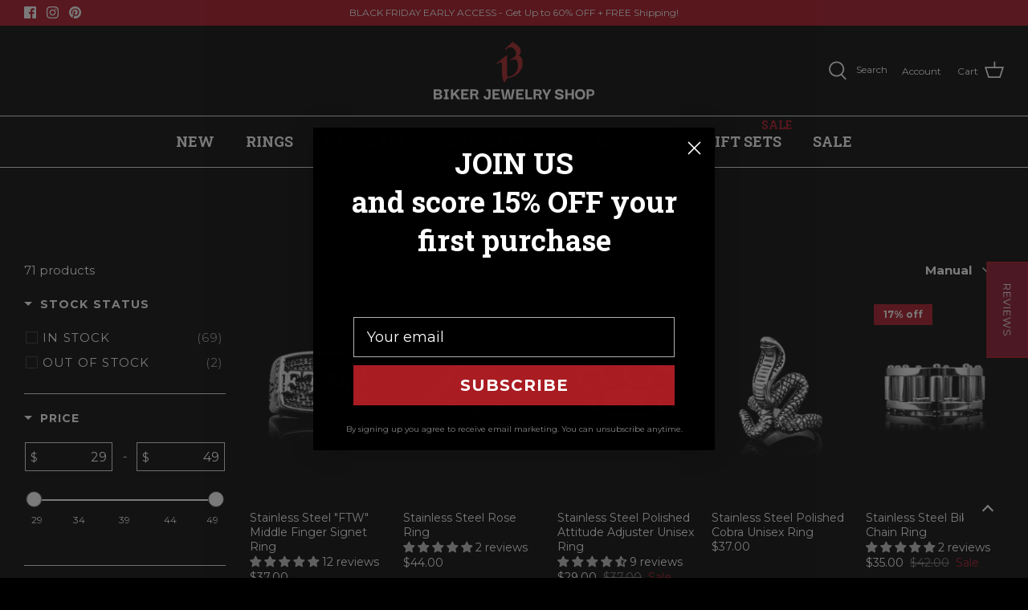

--- FILE ---
content_type: text/css
request_url: https://bikerjewelryshop.com/cdn/shop/t/16/assets/boost-pfs-custom.css?v=165691976621322181741679615318
body_size: 474
content:
.boost-pfs-search-no-result-body .utility-bar{display:none}.collection-listing{line-height:normal}.boost-pfs-filter-right-col{position:relative}.collection-listing-stream .product-block:first-child .product-detail{padding-top:0}.boost-pfs-filter-option-block .boost-pfs-filter-block-content ul li a{line-height:22px!important}.boost-pfs-filter-selection-wrapper .boost-pfs-filter-selected-items .selected-item{line-height:25px}.boost-pfs-filter-products .inner .vendor{margin-bottom:0}.boost-pfs-filter-tree-mobile{margin:0 3%}.pagination__current{margin:0 20px}.product-detail .gallery{z-index:99}.boost-pfs-filter-top-sorting select{margin:0;height:3.3em;padding:0 4.5em 0 1em;font-size:inherit;border:1px solid #e2e3e3;background-color:#f2f2f2;color:#8a8f93;width:100%;-webkit-appearance:none}.boost-pfs-in-collection-search svg{width:15px;height:16px}.boost-pfs-filter-tree-desktop-button-sticky-wrapper+.utility-bar--sticky-mobile-copy{display:none}.show-search .section-header{z-index:99999}@media screen and (min-width: 1160px){.boost-pfs-filter-top-sorting{max-width:250px}}@media screen and (min-width: 1025px){.boost-pfs-filter-top-sorting{float:right}}@media screen and (min-width: 768px){.collection-template .collection-listing .product-list,.collection-template .collection-listing-stream .product-list{padding-left:40px;padding-right:40px;margin:0 auto}.product-detail{z-index:1}.boost-pfs-filter-left-col .boost-pfs-filter-tree-v{padding-right:30px}.boost-pfs-filter-tree-vertical-style-default .filter-container:not(.filter-container--show-filters-desktop) .boost-pfs-filter-left-col{display:none}.boost-pfs-filter-tree-vertical-style-default .filter-container:not(.filter-container--show-filters-desktop) .boost-pfs-filter-right-col{width:100%}.boost-pfs-filter-stick.boost-pfs-filter-tree-h-wrapper,.boost-pfs-filter-stick.boost-pfs-filter-tree-h,.boost-pfs-filter-stick.boost-pfs-filter-tree-desktop-button-sticky-wrapper{z-index:999}}.search-form .results-box{display:none}.quickbuy-container{z-index:1}.pagination{text-align:center;margin-top:30px}.boost-pfs-filter-option-view-more-action button,.boost-pfs-filter-option-view-less-action button{color:initial}.boost-pfs-search-result-toolbar{display:flex;align-items:center;margin:30px 0;border-top:1px solid #ededed;border-bottom:1px solid #ededed;white-space:nowrap}.boost-pfs-search-result-toolbar .boost-pfs-search-result-item:first-child{flex:auto}.boost-pfs-search-result-toolbar .boost-pfs-search-result-panel-controls{padding:17px 0;margin:0}.boost-pfs-search-result-toolbar .boost-pfs-search-result-panel-controls li button{color:#000}.filter-container--show-filters-mobile .boost-pfs-filter-tree{display:none}.boost-pfs-filter-tree-mobile-button.boost-pfs-filter-stick{z-index:2}.boost-pfs-search-result-collections .boost-pfs-search-result-list-item>a,.boost-pfs-search-result-pages .boost-pfs-search-result-list-item>a{text-align:left}@media screen and (min-width: 768px){.utility-bar.boost-pfs-search-panel-product-show{margin-bottom:30px}}.boost-pfs-filter-option-item-list.boost-pfs-filter-option-item-list-multiple-list li .boost-pfs-check-box{border-color:#fff3}.boost-pfs-filter-option-item-list.boost-pfs-filter-option-item-list-multiple-list li.selected .boost-pfs-check-box:before{border-color:#fff}@media screen and (max-width: 767px){.boost-pfs-filter-tree{display:none;width:100%;float:none;margin:0 3%}.utility-bar__left .toggle-btn{display:none}.boost-pfs-filter-products{width:auto;float:none}.boost-pfs-filter-top-sorting label{display:none}.page-header .filters .tags.sort select{width:auto;padding-right:15px}.boost-pfs-search-result-toolbar .boost-pfs-search-total-result{display:none}.boost-pfs-filter-tree,.boost-pfs-filter-mobile-toolbar-items{background:#000!important}.boost-pfs-filter-mobile-toolbar-items .boost-pfs-filter-mobile-toolbar-left a:before,.boost-pfs-filter-mobile-toolbar-items .boost-pfs-filter-mobile-toolbar-left .boost-pfs-filter-back-btn:before,.boost-pfs-filter-tree-mobile-style2.boost-pfs-filter-tree-v .boost-pfs-filter-option .boost-pfs-filter-option-title .boost-pfs-filter-option-title-heading:after{border-color:#fff}}.boost-pfs-search-suggestion-popover:after,.boost-pfs-search-suggestion-item:hover,.boost-pfs-search-suggestion-item.selected{background-color:#333}[class*=boost-pfs-search-suggestion-column-2-]:not(.boost-pfs-search-suggestion-mobile) .boost-pfs-search-suggestion-groups-others,.boost-pfs-search-suggestion-header-view-all>a:hover,.boost-pfs-search-suggestion-mobile .boost-pfs-search-suggestion-header{background:#333}.boost-pfs-search-suggestion,.boost-pfs-search-suggestion-mobile-top-panel form,.boost-pfs-search-suggestion-mobile-top-panel .boost-pfs-search-btn-close-suggestion,.boost-pfs-search-suggestion-mobile.boost-pfs-search-suggestion-wrapper,.boost-pfs-search-suggestion-mobile .boost-pfs-search-suggestion,.boost-pfs-search-suggestion-mobile .boost-pfs-search-suggestion-item,.boost-pfs-search-suggestion-mobile .boost-pfs-search-suggestion-header-view-all{background:#000}.boost-pfs-search-suggestion-group[aria-label=Suggestions] .boost-pfs-search-suggestion-item a,.boost-pfs-search-suggestion-item>a,.boost-pfs-search-suggestion-product-price,.boost-pfs-search-suggestion-header-view-all>a{color:#fff!important}.boost-pfs-search-suggestion-mobile-top-panel #boost-pfs-search-box-mobile{border:1.5px solid #404040!important;color:#fff;background:#000}.boost-pfs-search-suggestion-mobile .boost-pfs-search-suggestion .boost-pfs-search-suggestion-item.boost-pfs-search-suggestion-item-product:last-child{border-bottom:none}.boost-pfs-search-suggestion-mobile .boost-pfs-search-suggestion .boost-pfs-search-suggestion-item{border-color:#fff3}
/*# sourceMappingURL=/cdn/shop/t/16/assets/boost-pfs-custom.css.map?v=165691976621322181741679615318 */


--- FILE ---
content_type: text/css
request_url: https://bikerjewelryshop.com/cdn/shop/t/16/assets/boost-sd-custom.css?v=1769119843897
body_size: -704
content:
@media (min-width: 768px){#boost-sd-widget-productpage-835314{width:100%}}
/*# sourceMappingURL=/cdn/shop/t/16/assets/boost-sd-custom.css.map?v=1769119843897 */


--- FILE ---
content_type: application/x-javascript; charset=utf-8
request_url: https://bundler.nice-team.net/app/shop/status/biker-jewelry-shop.myshopify.com.js?1769119838
body_size: -185
content:
var bundler_settings_updated='1724612009';

--- FILE ---
content_type: text/javascript
request_url: https://bikerjewelryshop.com/cdn/shop/t/16/assets/boost-sd-custom.js?v=1769119843897
body_size: -580
content:
window.__BoostCustomization__=(window.__BoostCustomization__??[]).concat(registry=>{registry.useModulePlugin("RecommendationAPI",{name:"Recommendation API before call",apply(builder){builder.on("beforeMethodCall","get",payload=>{const tag="filter-collect:"+boostSDAppConfig.generalSettings.collection_id;payload.args[1].page=1,payload.args[1].tags=[tag]})}})});
//# sourceMappingURL=/cdn/shop/t/16/assets/boost-sd-custom.js.map?v=1769119843897
